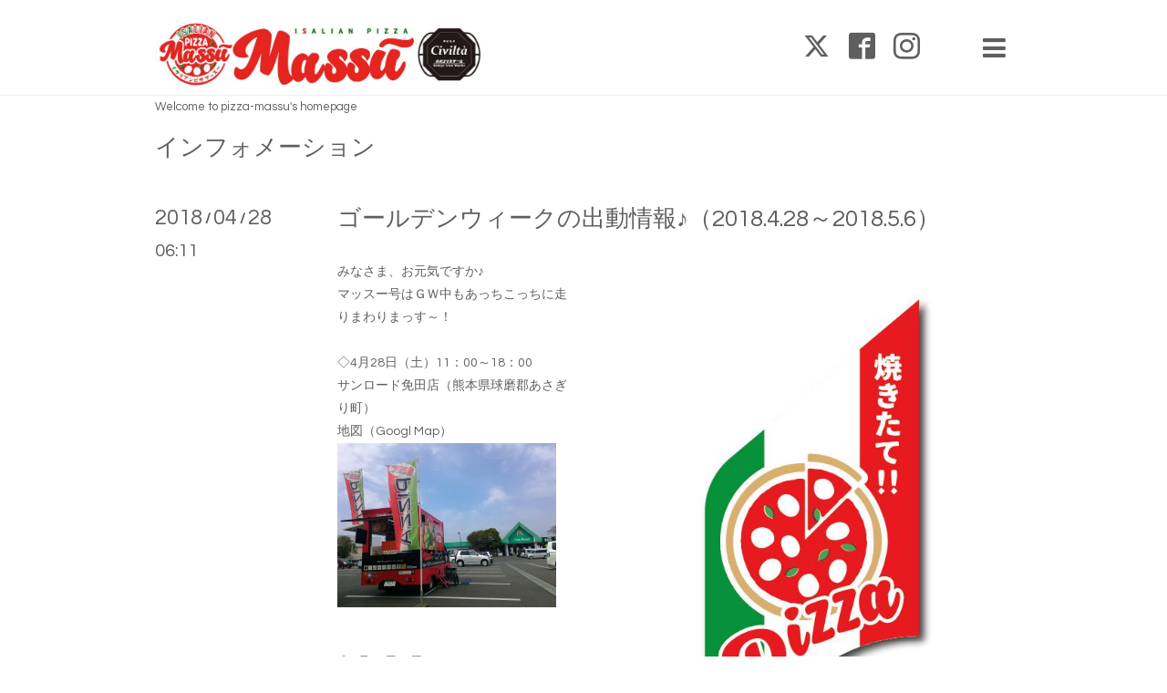

--- FILE ---
content_type: text/html; charset=utf-8
request_url: https://pizza-massu.com/info/2029438
body_size: 4803
content:
<!DOCTYPE html>

<!--[if IE 9 ]><html lang="ja" class="ie9"><![endif]-->
<!--[if (gt IE 9)|!(IE)]><!--><html lang="ja"><!--<![endif]-->
<head>
  <!-- Showcase: ver.202109300000 -->
  <meta charset="utf-8" />
  <title>ゴールデンウィークの出動情報♪（2018.4.28～2018.5.6） - ISALIAN PIZZA MASSU</title>
  <meta name="viewport" content="width=device-width, initial-scale=1, maximum-scale=1, user-scalable=yes">

  <meta name="description" content="みなさま、お元気ですか♪マッスー号はＧＷ中もあっちこっちに走りまわりまっす～！◇4月28日（土）11：00～18：00サンロード免田店（熊本県球磨郡あさぎり町）地図（Goog...">
  <meta name="keywords" content="ISALIAN PIZZA MASSU">

  <meta property="og:title" content="ゴールデンウィークの出動情報♪（2018.4.28～2018.5.6）">
  <meta property="og:image" content="https://cdn.goope.jp/53381/180428065752-5ae39ce0e7bbe.jpg">
  <meta property="og:site_name" content="ISALIAN PIZZA MASSU">
  <link rel="shortcut icon" href="//cdn.goope.jp/53381/170421090043-58f94baba02d3.ico" />
  <link rel="alternate" type="application/rss+xml" title="ISALIAN PIZZA MASSU / RSS" href="/feed.rss">
  <link rel="stylesheet" href="//fonts.googleapis.com/css?family=Questrial">
  <link rel="stylesheet" href="/style.css?763352-1638176007">
  <link rel="stylesheet" href="/css/font-awesome/css/font-awesome.min.css">
  <link rel="stylesheet" href="/assets/slick/slick.css">

  <script src="/assets/jquery/jquery-3.5.1.min.js"></script>
  <script src="/assets/clipsquareimage/jquery.clipsquareimage.js"></script>
</head>
<body id="info">

  <div class="totop">
    <i class="button fa fa-chevron-up"></i>
  </div>

  <div id="container">

    <!-- #header -->
    <div id="header" class="cd-header">
      <div class="inner">

        <div class="column right_column">

          <div id="button_navi" class="item">
            <div class="inner navi_trigger cd-primary-nav-trigger">
              <i class="fa fa-navicon"></i>
            </div>
          </div>

          <div class="social_area item">
            <div class="inner">
              <div class="social">
                
                <a href="https://twitter.com/mojamojakumasan" target="_blank">
                  <span class="icon-twitter"></span>
                </a>
                

                
                <a href="https://www.facebook.com/814059948751011" target="_blank">
                  <span class="icon-facebook"></span>
                </a>
                

                
                <a href="https://www.instagram.com/pizzamassu/" target="_blank">
                  <span class="icon-instagram"></span>
                </a>
                
              </div>
              <div class="shop_tel">
                <i class="fa fa-phone-square"></i>080-7800-6341
              </div>
            </div>
          </div>

        </div>
        <!-- /.right_column -->

        <div class="column left_column">
          <h1>
            <a class="shop_sitename" href="https://pizza-massu.com"><img src='//cdn.goope.jp/53381/170419141710t7ku.jpg' alt='ISALIAN PIZZA MASSU' /></a>
          </h1>

          <div class="site_description">
            <span>Welcome to pizza-massu's homepage</span>
          </div>
        </div>
        <!-- /.left_column -->

      </div>
      <!-- /.inner -->

      <div id="navi" class="">
        <ul>
          
          <li class="navi_top">
            <a href="/" >トップページ</a>
          </li>
          
          <li class="navi_free free_132894">
            <a href="/free/calendar" >出店スケジュール</a>
          </li>
          
          <li class="navi_info active">
            <a href="/info" >インフォメーション</a><ul class="sub_navi">
<li><a href='/info/2026-01'>2026-01（1）</a></li>
<li><a href='/info/2025-12'>2025-12（3）</a></li>
<li><a href='/info/2025-10'>2025-10（4）</a></li>
<li><a href='/info/2025-09'>2025-09（3）</a></li>
<li><a href='/info/2025-07'>2025-07（3）</a></li>
<li><a href='/info/2025-06'>2025-06（1）</a></li>
<li><a href='/info/2025-05'>2025-05（3）</a></li>
<li><a href='/info/2025-04'>2025-04（1）</a></li>
<li><a href='/info/2025-03'>2025-03（2）</a></li>
<li><a href='/info/2025-02'>2025-02（3）</a></li>
<li><a href='/info/2025-01'>2025-01（4）</a></li>
<li><a href='/info/2024-12'>2024-12（3）</a></li>
<li><a href='/info/2024-11'>2024-11（1）</a></li>
<li><a href='/info/2024-10'>2024-10（2）</a></li>
<li><a href='/info/2024-09'>2024-09（3）</a></li>
<li><a href='/info/2024-08'>2024-08（3）</a></li>
<li><a href='/info/2024-07'>2024-07（3）</a></li>
<li><a href='/info/2024-06'>2024-06（4）</a></li>
<li><a href='/info/2024-05'>2024-05（2）</a></li>
<li><a href='/info/2024-04'>2024-04（4）</a></li>
<li><a href='/info/2024-03'>2024-03（3）</a></li>
<li><a href='/info/2024-02'>2024-02（4）</a></li>
<li><a href='/info/2024-01'>2024-01（4）</a></li>
<li><a href='/info/2023-12'>2023-12（3）</a></li>
<li><a href='/info/2023-11'>2023-11（4）</a></li>
<li><a href='/info/2023-10'>2023-10（3）</a></li>
<li><a href='/info/2023-09'>2023-09（3）</a></li>
<li><a href='/info/2023-08'>2023-08（3）</a></li>
<li><a href='/info/2023-07'>2023-07（5）</a></li>
<li><a href='/info/2023-06'>2023-06（3）</a></li>
<li><a href='/info/2023-05'>2023-05（2）</a></li>
<li><a href='/info/2023-04'>2023-04（5）</a></li>
<li><a href='/info/2023-03'>2023-03（5）</a></li>
<li><a href='/info/2023-02'>2023-02（5）</a></li>
<li><a href='/info/2023-01'>2023-01（4）</a></li>
<li><a href='/info/2022-12'>2022-12（5）</a></li>
<li><a href='/info/2022-11'>2022-11（5）</a></li>
<li><a href='/info/2022-10'>2022-10（5）</a></li>
<li><a href='/info/2022-09'>2022-09（5）</a></li>
<li><a href='/info/2022-08'>2022-08（5）</a></li>
<li><a href='/info/2022-07'>2022-07（4）</a></li>
<li><a href='/info/2022-06'>2022-06（4）</a></li>
<li><a href='/info/2022-05'>2022-05（4）</a></li>
<li><a href='/info/2022-04'>2022-04（4）</a></li>
<li><a href='/info/2022-03'>2022-03（4）</a></li>
<li><a href='/info/2022-02'>2022-02（4）</a></li>
<li><a href='/info/2022-01'>2022-01（5）</a></li>
<li><a href='/info/2021-12'>2021-12（6）</a></li>
<li><a href='/info/2021-11'>2021-11（5）</a></li>
<li><a href='/info/2021-10'>2021-10（4）</a></li>
<li><a href='/info/2021-09'>2021-09（4）</a></li>
<li><a href='/info/2021-08'>2021-08（3）</a></li>
<li><a href='/info/2021-07'>2021-07（5）</a></li>
<li><a href='/info/2021-06'>2021-06（4）</a></li>
<li><a href='/info/2021-05'>2021-05（3）</a></li>
<li><a href='/info/2021-04'>2021-04（4）</a></li>
<li><a href='/info/2021-03'>2021-03（2）</a></li>
<li><a href='/info/2021-02'>2021-02（4）</a></li>
<li><a href='/info/2021-01'>2021-01（4）</a></li>
<li><a href='/info/2020-12'>2020-12（3）</a></li>
<li><a href='/info/2020-11'>2020-11（1）</a></li>
<li><a href='/info/2020-10'>2020-10（2）</a></li>
<li><a href='/info/2020-09'>2020-09（4）</a></li>
<li><a href='/info/2020-08'>2020-08（2）</a></li>
<li><a href='/info/2020-07'>2020-07（5）</a></li>
<li><a href='/info/2020-06'>2020-06（1）</a></li>
<li><a href='/info/2020-05'>2020-05（4）</a></li>
<li><a href='/info/2020-04'>2020-04（5）</a></li>
<li><a href='/info/2020-03'>2020-03（5）</a></li>
<li><a href='/info/2020-02'>2020-02（7）</a></li>
<li><a href='/info/2020-01'>2020-01（7）</a></li>
<li><a href='/info/2019-12'>2019-12（7）</a></li>
<li><a href='/info/2019-11'>2019-11（7）</a></li>
<li><a href='/info/2019-10'>2019-10（6）</a></li>
<li><a href='/info/2019-09'>2019-09（7）</a></li>
<li><a href='/info/2019-08'>2019-08（10）</a></li>
<li><a href='/info/2019-07'>2019-07（11）</a></li>
<li><a href='/info/2019-06'>2019-06（6）</a></li>
<li><a href='/info/2019-05'>2019-05（7）</a></li>
<li><a href='/info/2019-04'>2019-04（7）</a></li>
<li><a href='/info/2019-03'>2019-03（7）</a></li>
<li><a href='/info/2019-02'>2019-02（8）</a></li>
<li><a href='/info/2019-01'>2019-01（4）</a></li>
<li><a href='/info/2018-12'>2018-12（8）</a></li>
<li><a href='/info/2018-11'>2018-11（7）</a></li>
<li><a href='/info/2018-10'>2018-10（8）</a></li>
<li><a href='/info/2018-09'>2018-09（7）</a></li>
<li><a href='/info/2018-08'>2018-08（7）</a></li>
<li><a href='/info/2018-07'>2018-07（5）</a></li>
<li><a href='/info/2018-06'>2018-06（3）</a></li>
<li><a href='/info/2018-05'>2018-05（3）</a></li>
<li><a href='/info/2018-04'>2018-04（3）</a></li>
<li><a href='/info/2018-03'>2018-03（2）</a></li>
<li><a href='/info/2018-02'>2018-02（5）</a></li>
<li><a href='/info/2018-01'>2018-01（5）</a></li>
<li><a href='/info/2017-12'>2017-12（2）</a></li>
<li><a href='/info/2017-11'>2017-11（4）</a></li>
<li><a href='/info/2017-10'>2017-10（5）</a></li>
<li><a href='/info/2017-09'>2017-09（4）</a></li>
<li><a href='/info/2017-08'>2017-08（4）</a></li>
<li><a href='/info/2017-07'>2017-07（3）</a></li>
<li><a href='/info/2017-05'>2017-05（4）</a></li>
<li><a href='/info/2017-04'>2017-04（1）</a></li>
</ul>

          </li>
          
          <li class="navi_free free_123574">
            <a href="/free/service" >３つのサービス</a>
          </li>
          
          <li class="navi_free free_353607">
            <a href="/free/reitou" >冷凍ピザ通販</a>
          </li>
          
          <li class="navi_menu">
            <a href="/menu" >メニュー</a>
          </li>
          
          <li class="navi_staff">
            <a href="/staff" >スタッフ紹介</a>
          </li>
          
          <li class="navi_free free_123549">
            <a href="/free/song" >応援ソング♪</a>
          </li>
          
          <li class="navi_photo">
            <a href="/photo" >写真</a>
          </li>
          
          <li class="navi_free free_400623">
            <a href="/free/toiawase" >お問い合わせ</a>
          </li>
          
        </ul>
      </div>
      <!-- /#navi -->

    </div>
    <!-- /#header -->

    <div id="content">

<!-- CONTENT ----------------------------------------------------------------------- -->






<!----------------------------------------------
ページ：インフォメーション
---------------------------------------------->
<script>
    // サブメニュー出力
    $(function() {
        var url_array = location.href.split('/');
        var page_id = url_array[3];
        var page_year = (url_array[4] != undefined)? url_array[4].split('-')[0] : 0;
        var year_list = [];
        var entry_month_list = [];

        var checkDuplicate = function(array, str) {
            for (var i =0; i < array.length; i++) {
                if (str == array[i]){
                    return true;
                }
            }
            return false;
        };

        $('body#info .navi_info .sub_navi a').each(function(index) {
            var entries = $(this).text().split(/[-|¥s|（|）]/g);
            entries.push($(this).attr('href'));
            entries = $.grep(entries, function(e) { return e !== ''} );
            if (!checkDuplicate(year_list, entries[0])) {
                year_list.push(entries[0]);
            }

            entry_month_list.push(entries);
        });

        var html = '<ul id="info_side_list" class="sub_navi">';
        for (var i = 0; i < year_list.length; i ++) {
            html += '<li class="year year_' + year_list[i] + '"><div>' + year_list[i] + '</div><div class="month">'

            for (var l = entry_month_list.length - 1; l >= 0 ; l --) {
                if (year_list[i] == entry_month_list[l][0]) {
                    html += '<a href="' + entry_month_list[l][3] + '" title="' + entry_month_list[l][2] + '件">' + entry_month_list[l][1] +'</a>';
                }
            }
            html += '</div></li>'
        }
        html += '</ul>';

        $('body#info .sub_navi').replaceWith(html);
    });
</script>

<div class="inner">

  <h2>
    <span>インフォメーション</span>
  </h2>

  <!-- .autopagerize_page_element -->
  <div class="autopagerize_page_element">

    
    <!-- .article -->
    <div class="article">

      <div class="date">
        <div class="month">2018<span> / </span>04<span> / </span>28</div>
        <div class="time">06:11</div>
      </div>

      <div class="body">
        <div class="inner">
          <h3>
            <a href="/info/2029438">ゴールデンウィークの出動情報♪（2018.4.28～2018.5.6）</a>
          </h3>

          <div class="photo">
            <img src='//cdn.goope.jp/53381/180428065752-5ae39ce0e7bbe.jpg' alt='massuのぼり.jpg'/>
          </div>

          <div class="textfield">
            <p>みなさま、お元気ですか♪<br />マッスー号はＧＷ中もあっちこっちに走りまわりまっす～！<br /><br />◇4月28日（土）11：00～18：00<br />サンロード免田店（熊本県球磨郡あさぎり町）<br /><a href="https://goo.gl/maps/4K3fo1KWRvL2" title="熊本県球磨郡あさぎり町　サンロード免田店">地図（Googl Map）<br /><img src="https://cdn.goope.jp/53381/180428062155-5ae39473bbc5f_m.jpg" alt="menda.jpg" /></a></p>
<p>&nbsp;</p>
<p>◇4月29日（日）11：00～17：00<br />Nico-marche+ vol.6（出水市）</p>
<p>facebookページ　<a href="https://www.facebook.com/nicottosmile/">Nico-marche+</a></p>
<p><a href="https://goo.gl/maps/umt9tjrAwjs">地図（Google Map）</a></p>
<p><img src="https://cdn.goope.jp/53381/180428063729-5ae398197ac20_m.jpg" alt="nico.jpg" /></p>
<p>&nbsp;</p>
<p>◇4月30日（月）10：00～16：00</p>
<p>伝兵衛蔵祭り（いちき串木野市）</p>
<p><a href="https://goo.gl/maps/gKkW14LkNTk">地図（Googl Map）</a></p>
<p><img src="https://cdn.goope.jp/53381/180428062915-5ae3962bb98c3_m.jpg" alt="denbe.jpg" /></p>
<p>&nbsp;</p>
<p>◇5月1日（火）～2日（水）お休みをいただきます。</p>
<p>&nbsp;</p>
<p>◇5月3日（木）11：00～19：00<br />◇5月4日（金）11：00～17：00<br />かごしまの風と光とナポリ祭（鹿児島市ナポリ通り＆アミュ広場）<br />HP：<a href="http://napolisai.com/">http://napolisai.com/</a></p>
<p>facebookページ：<a href="https://www.facebook.com/napolisai/"></a><a href="https://www.facebook.com/napolisai/">https://www.facebook.com/napolisai/</a><br /><a href="https://goo.gl/maps/6afWWAfNQQ92">地図（Google Map）</a><br /><img src="https://cdn.goope.jp/53381/180428064517-5ae399ed8e348_m.jpg" alt="napori.png" /></p>
<p>イサリアンピザマッスーはナポリ祭限定！鹿児島ブラックピザ販売します♪<br /><img src="https://cdn.goope.jp/53381/180428065101-5ae39b45f3be1_m.jpg" alt="black.png" /></p>
<p>&nbsp;</p>
<p>◇5月5日（土）お休みをいただきます。</p>
<p>&nbsp;</p>
<p>◇5月6日（日）11：00～18：00</p>
<p>サンロード　シティ店（熊本県球磨郡錦町）</p>
<p><a href="https://goo.gl/maps/uWyftg5hvKS2">地図（Google Map）</a></p>
<p><img src="https://cdn.goope.jp/53381/180211113137-5a7fab091a6c1_m.jpg" alt="P_20180202_093757.jpg" /></p>
<p>&nbsp;</p>
<p>みなさまのご来店をおまちしておりまっす～♪</p>
<p>facebookページは近況を毎日報告してまーす。</p>
<p><a href="https://www.facebook.com/PIZZAMASSU/">https://www.facebook.com/PIZZAMASSU/</a></p>
          </div>
        </div>
      </div>

    </div>
    <!-- /.article -->
    

  </div>
  <!-- /.autopagerize_page_element -->

</div>
<!-- /.inner -->































<!-- CONTENT ----------------------------------------------------------------------- -->

    </div>
    <!-- /#content -->


    


    <!-- .today_area -->
    <div class="today_area">
      <div class="inner">

        <dl>
          <dt class="today_title">
            Today&apos;s Schedule
          </dt>
          
        </dl>
        <!-- /#schedule -->

      </div>
    </div>
    <!-- /.today_area -->


    <div id="gadgets">
      <div class="inner">
        <div id="social_widgets">
<div  id="widget_facebook_like" class="social_widget">
<div style="text-align:left;padding-bottom:10px;">
<iframe src="//www.facebook.com/plugins/like.php?href=https%3A%2F%2Fpizza-massu.com&amp;width&amp;layout=button_count&amp;action=like&amp;show_faces=false&amp;share=true&amp;height=21&amp;appId=837439917751931" scrolling="no" frameborder="0" style="border:none; overflow:hidden; height:21px;" allowTransparency="true"></iframe>
</div>
</div>
<div id="widget_facebook_follow" class="social_widget social_widget_facebook_likebox">
<div style="text-align:left;padding-bottom:10px;">
  <iframe src="https://www.facebook.com/plugins/page.php?href=https%3A%2F%2Fwww.facebook.com%2F814059948751011&tabs&width=340&height=70&small_header=true&adapt_container_width=true&hide_cover=true&show_facepile=false&appId" width="340" height="70" style="border:none;overflow:hidden;width:100%;" scrolling="no" frameborder="0" allowTransparency="true"></iframe>
</div>
</div>

</div>

      </div>
    </div>


    <div id="footer">
      <div class="inner">

        <div class="qr_area">
          <img src="//r.goope.jp/qr/massu"width="100" height="100" />
        </div>

        <div class="left_column">
        </div>

        <div class="right_column">
          
          <div class="copyright">
            &copy;2026 <a href="https://pizza-massu.com">ISALIAN PIZZA MASSU</a>. All Rights Reserved.
          </div>

          <div class="counter_area access_counter">
            Today: <span class="num">754</span> /
            Yesterday: <span class="num">184</span> /
            Total: <span class="num">626382</span>
          </div>

          <div>
            <div class="powered">
              Powered by <a class="link_color_02" href="https://goope.jp/">グーペ</a> /
              <a class="link_color_02" href="https://admin.goope.jp/">Admin</a>
            </div>

            <div class="shop_rss">
              <span>/ </span><a href="/feed.rss">RSS</a>
            </div>
          </div>

        </div>
      </div>
    </div>

  </div>
  <!-- /#container -->

  <script src="/assets/colorbox/jquery.colorbox-1.6.4.min.js"></script>
  <script src="/assets/slick/slick.js"></script>
  <script src="/assets/lineup/jquery-lineup.min.js"></script>
  <script src="/js/tooltip.js"></script>
  <script src="/assets/tile/tile.js"></script>
  <script src="/js/theme_showcase/init.js"></script>
</body>
</html>
